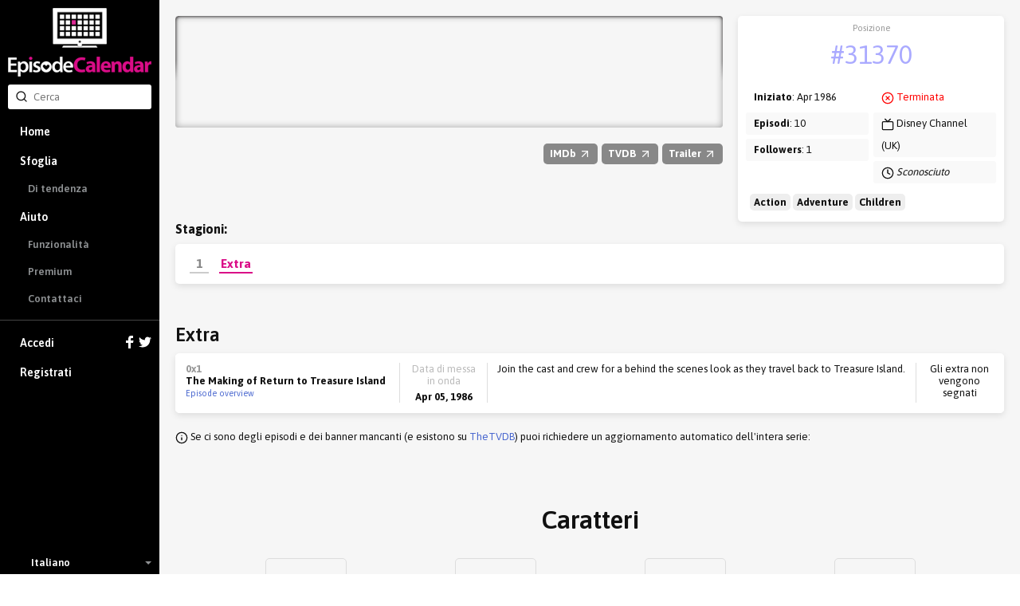

--- FILE ---
content_type: text/html; charset=utf-8
request_url: https://episodecalendar.com/it/show/return-to-treasure-island/season/0
body_size: 7140
content:
<!DOCTYPE html>
<html>
  <head>
    <title>Return to Treasure Island - TV Episode Calendar</title>
    <meta http-equiv="content-type" content="text/html;charset=utf-8">
      <link rel="dns-prefetch" href="https://episodecalendar.b-cdn.net">
    <meta name="turbolinks-cache-control" content="no-cache">
    <meta name="description" content="Their fates entangled once more, the rapacious pirate Long John Silver and ex-cabin boy Jim Hawkins - now having graduated from Oxford University - are caught up in the search for even more treasure still buried on the infamous Treasure Island...">
    <meta property="og:title" content="Return to Treasure Island - TV Episode Calendar">
    <meta property="og:url" content="https://episodecalendar.com/it/show/return-to-treasure-island">
    <meta property="og:description" content="Keep track of your favorite TV shows!">
    <meta property="og:image" content="https://episodecalendar.b-cdn.net/8Hh18-9ItlJEwWpcUirBznSF3cVQLmVICq_7kyscnWY/plain/https://artworks.thetvdb.com/banners/series/70879/posters/5e837a48daf89.jpg">

    <link rel="stylesheet" href="/assets/application-fd0f99e29f6c02adb024cdefcc5ff0caf100f036de4380a18976e183beb9447b.css" />
    <link rel="stylesheet" href="/assets/desktop/print-3d3a921743633aff5bf9eb583714f09d3ce81468634fbd5861f65a459ab1936a.css" media="print" />
    <link href="https://fonts.googleapis.com/css?family=Asap:400,600,700&display=swap&subset=latin-ext" rel="stylesheet">
    <meta name="csrf-param" content="authenticity_token" />
<meta name="csrf-token" content="AbbG5z5oqtJV7oaCVvmCs-sHyhqkjstNigOecK9IPEps4LuB3VKYbfCvGY_GeWpkXkMrp5v-wxYWNHyZfhgSwA" />
    <meta name="action-cable-url" content="/cable" />
      <!-- Google tag (gtag.js) -->
  <script async src="https://www.googletagmanager.com/gtag/js?id=G-B65BYSLXEC"></script>
  <script>
    window.dataLayer = window.dataLayer || [];
    function gtag(){dataLayer.push(arguments);}
    gtag('js', new Date());

    gtag('config', 'G-B65BYSLXEC');
  </script>

    <script src="/assets/application-26d1701618d482499e68a395379fae9ead1b620de41ca3acaf6e6200030e121c.js"></script>
    
    <link rel="icon" href="/favicon.png?3" type="image/x-icon">
    <script async src="https://pagead2.googlesyndication.com/pagead/js/adsbygoogle.js?client=ca-pub-1150134153849555" crossorigin="anonymous"></script>
  </head>
  <body class="show show_season body-grey">
    <div id="sidebar" class="flexbox" data-turbolinks-permanent>
      <div class="flexbox sidebar-wrapper">
  <a id="logo" href="/it"><img src="/assets/logos/logo-vertical-5e251d9139cd286407550a93c4239484dd25ef6bdfc2428ece259dddbc5ad826.png" /></a>
  <div class="relative search-input">
  <form autocomplete="off" action="/it/search" accept-charset="UTF-8" method="get">
    <span style="position: absolute; top: 6px; left: 9px;"><span class=""><svg aria-hidden="true" width="24" height="24" viewBox="0 0 24 24" fill="none" stroke="currentColor" stroke-width="2" stroke-linecap="round" stroke-linejoin="round" class="icons-search -size-16"><path d="m21 21-4.34-4.34"></path><circle cx="11" cy="11" r="8"></circle></svg></span></span>
    <input type="text" name="q" id="q" placeholder="Cerca" class="input" data-search-type="" />
</form>  <div id="autocomplete" class="hidden">
    <p class="pull-right grey">
      <span class="key small">Tab</span>
      <span class="key small"><strong>&uarr;</strong></span>
      <span class="key small"><strong>&darr;</strong></span>
      <span class="key small">Esc</span>
    </p>
    <p class="grey">Suggerimenti di ricerca:</p>
    <ul></ul>
  </div>
</div>


  <div class="flex-item scroll-container">
    <div id="menu-wrapper">
      <ul id="menu">
          <li><a href="/it">Home</a></li>
          <li class="has-sub-menu">
            <a href="/it/shows">Sfoglia</a>
            <ul class="sub-menu">
              <li><a href="/it/trends">Di tendenza</a></li>
            </ul>
          </li>
          <li class="has-sub-menu">
            <a href="/it/pages/faq">Aiuto</a>
            <ul class="sub-menu">
              <li><a href="/it/pages/features">Funzionalità</a></li>
              <li><a href="/it/pages/premium">Premium</a></li>
              <li><a href="/it/pages/contact">Contattaci</a></li>
            </ul>
          </li>
          <li class="separator">
            <a href="/it/users/sign_in">
              Accedi
              <div class="icons">
                <svg xmlns="http://www.w3.org/2000/svg" xmlns:xlink="http://www.w3.org/1999/xlink" enable-background="new 0 0 32 32" height="16" version="1.0" viewBox="0 0 32 32" width="16" xml:space="preserve"><path d="M18,32V18h6l1-6h-7V9c0-2,1.002-3,3-3h3V0c-1,0-3.24,0-5,0c-5,0-7,3-7,8v4H6v6h6v14H18z" fill="#fff" /></svg>

                <svg xmlns="http://www.w3.org/2000/svg" xmlns:xlink="http://www.w3.org/1999/xlink" height="16" version="1.0" viewBox="0 0 32 32" width="16" xml:space="preserve"><path d="M31.993,6.077C30.816,6.6,29.552,6.953,28.223,7.11c1.355-0.812,2.396-2.098,2.887-3.63  c-1.269,0.751-2.673,1.299-4.168,1.592C25.744,3.797,24.038,3,22.149,3c-3.625,0-6.562,2.938-6.562,6.563  c0,0.514,0.057,1.016,0.169,1.496C10.301,10.785,5.465,8.172,2.227,4.201c-0.564,0.97-0.888,2.097-0.888,3.3  c0,2.278,1.159,4.286,2.919,5.464c-1.075-0.035-2.087-0.329-2.972-0.821c-0.001,0.027-0.001,0.056-0.001,0.082  c0,3.181,2.262,5.834,5.265,6.437c-0.55,0.149-1.13,0.23-1.729,0.23c-0.424,0-0.834-0.041-1.234-0.117  c0.834,2.606,3.259,4.504,6.13,4.558c-2.245,1.76-5.075,2.811-8.15,2.811c-0.53,0-1.053-0.031-1.566-0.092  C2.905,27.913,6.355,29,10.062,29c12.072,0,18.675-10.001,18.675-18.675c0-0.284-0.008-0.568-0.02-0.85  C30,8.55,31.112,7.395,31.993,6.077z" fill="#fff" /></svg>

              </div>
</a>          </li>
          <li><a data-track="clicks/sign-up/sidebar" href="/users/sign_up">Registrati</a></li>
      </ul>
    </div>
  </div>

    <div class="flexbox language-selector fa-center">
    <div class="icon"><img class="flag-icon" width="24" height="16" src="https://static.frexity.com/images/countries/flags/it.png" /></div>
    <div>Italiano</div>

    <ul class="language-selector-dropdown">
        <li>
          <a class="flexbox fa-center" data-turbolinks="false" href="/en">
            <div class="icon">
              <span class="flag-icon"><img class="flag-icon" width="24" height="16" src="https://static.frexity.com/images/countries/flags/gb.png" /></span>
            </div>
            <div>English</div>
</a>        </li>
        <li>
          <a class="flexbox fa-center" data-turbolinks="false" href="/br">
            <div class="icon">
              <span class="flag-icon"><img class="flag-icon" width="24" height="16" src="https://static.frexity.com/images/countries/flags/br.png" /></span>
            </div>
            <div>Português</div>
</a>        </li>
        <li>
          <a class="flexbox fa-center" data-turbolinks="false" href="/de">
            <div class="icon">
              <span class="flag-icon"><img class="flag-icon" width="24" height="16" src="https://static.frexity.com/images/countries/flags/de.png" /></span>
            </div>
            <div>Deutsch</div>
</a>        </li>
        <li>
          <a class="flexbox fa-center" data-turbolinks="false" href="/dk">
            <div class="icon">
              <span class="flag-icon"><img class="flag-icon" width="24" height="16" src="https://static.frexity.com/images/countries/flags/dk.png" /></span>
            </div>
            <div>Dansk</div>
</a>        </li>
        <li>
          <a class="flexbox fa-center" data-turbolinks="false" href="/es">
            <div class="icon">
              <span class="flag-icon"><img class="flag-icon" width="24" height="16" src="https://static.frexity.com/images/countries/flags/es.png" /></span>
            </div>
            <div>Español</div>
</a>        </li>
        <li>
          <a class="flexbox fa-center" data-turbolinks="false" href="/fr">
            <div class="icon">
              <span class="flag-icon"><img class="flag-icon" width="24" height="16" src="https://static.frexity.com/images/countries/flags/fr.png" /></span>
            </div>
            <div>Français</div>
</a>        </li>
        <li>
          <a class="flexbox fa-center" data-turbolinks="false" href="/hu">
            <div class="icon">
              <span class="flag-icon"><img class="flag-icon" width="24" height="16" src="https://static.frexity.com/images/countries/flags/hu.png" /></span>
            </div>
            <div>Magyar</div>
</a>        </li>
        <li>
          <a class="flexbox fa-center" data-turbolinks="false" href="/gr">
            <div class="icon">
              <span class="flag-icon"><img class="flag-icon" width="24" height="16" src="https://static.frexity.com/images/countries/flags/gr.png" /></span>
            </div>
            <div>Ελληνικά</div>
</a>        </li>
        <li>
          <a class="flexbox fa-center" data-turbolinks="false" href="/nl">
            <div class="icon">
              <span class="flag-icon"><img class="flag-icon" width="24" height="16" src="https://static.frexity.com/images/countries/flags/nl.png" /></span>
            </div>
            <div>Nederlands</div>
</a>        </li>
        <li>
          <a class="flexbox fa-center" data-turbolinks="false" href="/pl">
            <div class="icon">
              <span class="flag-icon"><img class="flag-icon" width="24" height="16" src="https://static.frexity.com/images/countries/flags/pl.png" /></span>
            </div>
            <div>Polski</div>
</a>        </li>
        <li>
          <a class="flexbox fa-center" data-turbolinks="false" href="/pt">
            <div class="icon">
              <span class="flag-icon"><img class="flag-icon" width="24" height="16" src="https://static.frexity.com/images/countries/flags/pt.png" /></span>
            </div>
            <div>Português</div>
</a>        </li>
        <li>
          <a class="flexbox fa-center" data-turbolinks="false" href="/tr">
            <div class="icon">
              <span class="flag-icon"><img class="flag-icon" width="24" height="16" src="https://static.frexity.com/images/countries/flags/tr.png" /></span>
            </div>
            <div>Türkçe</div>
</a>        </li>
    </ul>
  </div>

</div>

    </div>
    <div id="container">
      
<div class="margin_bottom">
  <div class="clearfix page-container pad_top">
    <div class="col-16">

      <div class="show_banner" style="background-image: url(&#39;https://episodecalendar.b-cdn.net/T5BMsHqhoFmvTpXVBJJKFqBuD2mJfp-t06lD2iyWx1A/s:758:140/plain/https://artworks.thetvdb.com/banners/graphical/70879-g.jpg&#39;)">
        <div class="banner_shadow"></div>
        <div class="banner_shadow"></div>
          <h1 class="hidden">Return to Treasure Island</h1>
      </div>

      <div class="margin_top margin_bottom show-info-bar">
        <div class="pull-right links">
          <a class="awesome has-icon small grey external" rel="external" href="http://www.imdb.com/title/tt0088593"><strong>IMDb <span class=""><svg aria-hidden="true" width="24" height="24" viewBox="0 0 24 24" fill="none" stroke="currentColor" stroke-width="2" stroke-linecap="round" stroke-linejoin="round" class="icons-arrow-up-right -size-16"><path d="M7 7h10v10"></path><path d="M7 17 17 7"></path></svg></span></strong></a>
          <a class="awesome has-icon small grey external" rel="external" href="https://www.thetvdb.com/series/return-to-treasure-island"><strong>TVDB <span class=""><svg aria-hidden="true" width="24" height="24" viewBox="0 0 24 24" fill="none" stroke="currentColor" stroke-width="2" stroke-linecap="round" stroke-linejoin="round" class="icons-arrow-up-right -size-16"><path d="M7 7h10v10"></path><path d="M7 17 17 7"></path></svg></span></strong></a>
          <a class="awesome has-icon small grey external" rel="external" href="http://www.youtube.com/results?search_query=Return to Treasure Island%20season%201%20trailer"><strong>Trailer <span class=""><svg aria-hidden="true" width="24" height="24" viewBox="0 0 24 24" fill="none" stroke="currentColor" stroke-width="2" stroke-linecap="round" stroke-linejoin="round" class="icons-arrow-up-right -size-16"><path d="M7 7h10v10"></path><path d="M7 17 17 7"></path></svg></span></strong></a>
          
        </div>
      </div>

    </div>
    <div class="col-8 omega">
      <div class="clearfix epic-card -no-margin note-wrapper">
        <ul class="note margin_bottom_small">
          <li>
            <div class="center key-point margin_top_small">
              <span class="label">Posizione</span>
              <span class="value"><a class="color-light-blue" href="/it/trends">#31370</a></span>
            </div>
          </li>
        </ul>
        <div class="col-12">
          <ul class="note">
            <li><strong>Iniziato</strong>: Apr 1986</li>
            <li><strong>Episodi</strong>: 10</li>
            <li><strong>Followers</strong>: 1</li>
          </ul>
        </div>
        <div class="col-12 omega">
          <ul class="note">
            <li><span class="red"><svg aria-hidden="true" width="24" height="24" viewBox="0 0 24 24" fill="none" stroke="currentColor" stroke-width="2" stroke-linecap="round" stroke-linejoin="round" class="icons-circle-x -size-16"><circle cx="12" cy="12" r="10"></circle><path d="m15 9-6 6"></path><path d="m9 9 6 6"></path></svg></span> <span class="red">Terminata</span></li>
            <li><span class=""><svg aria-hidden="true" width="24" height="24" viewBox="0 0 24 24" fill="none" stroke="currentColor" stroke-width="2" stroke-linecap="round" stroke-linejoin="round" class="icons-tv -size-16"><path d="m17 2-5 5-5-5"></path><rect width="20" height="15" x="2" y="7" rx="2"></rect></svg></span> Disney Channel (UK)</li>
            <li><span class=""><svg aria-hidden="true" width="24" height="24" viewBox="0 0 24 24" fill="none" stroke="currentColor" stroke-width="2" stroke-linecap="round" stroke-linejoin="round" class="icons-clock -size-16"><circle cx="12" cy="12" r="10"></circle><polyline points="12 6 12 12 16 14"></polyline></svg></span> <em>Sconosciuto</em></li>
          </ul>
        </div>
          <div class="col-24">
            <ul class="note margin_top_small">
              <li style="padding:0 5px;">
                  <span style="background:#eee;border-radius:5px;padding:3px 5px;"><strong>Action</strong></span>
                  <span style="background:#eee;border-radius:5px;padding:3px 5px;"><strong>Adventure</strong></span>
                  <span style="background:#eee;border-radius:5px;padding:3px 5px;"><strong>Children</strong></span>
              </li>
            </ul>
          </div>
      </div>
    </div>

      <div class="col-24">
        <h3 class="margin_bottom_small"><strong>Stagioni:</strong></h3>
        <div class="epic-card -no-margin pad-small">
          <ul id="season_pagination" class="-new">
              <li class="tab has-selected-state" data-number="1">
                <a data-bind="content: { url: &#39;/it/show/return-to-treasure-island/season/1&#39;, click: true, renderTo: &#39;#current-season&#39;, cacheKey: &#39;season-8802&#39; }" href="/it/show/return-to-treasure-island/season/1">1</a>
              </li>
              <li class="tab has-selected-state selected" data-number="0">
                <a data-bind="content: { url: &#39;/it/show/return-to-treasure-island/season/0&#39;, click: true, renderTo: &#39;#current-season&#39;, cacheKey: &#39;season-140635&#39; }" href="/it/show/return-to-treasure-island/season/0">Extra</a>
              </li>
          </ul>
        </div>
      </div>
  </div>
</div>



<div class="page-container margin_top_big margin_bottom">
      <div class="align-middle margin_bottom_small">
  <span class="h2">Extra</span>
</div>

<div id="season-list-140635" class="epic-card -no-margin">
    <div id="epic-list-episode-138166" class="epic-list-episode">
  <div class="name">
    <span class="mid_grey"><strong>0x1</strong></span>
    <br>
    <strong>The Making of Return to Treasure Island</strong><br>

      <a class="small" href="/it/episodes/138166">Episode overview</a>
  </div>

  <div class="separator"></div>
  <div class="date center">
    <div class="grey margin_bottom_mini">Data di messa in onda</div>
    <strong>Apr 05, 1986</strong>
  </div>

  <div class="separator"></div>
  <div class="overview">
    
    <div class="short">
      Join the cast and crew for a behind the scenes look as they travel back to Treasure Island.
    </div>

  <div class="hidden full">Join the cast and crew for a behind the scenes look as they travel back to Treasure Island.</div>

  </div>

  <div class="separator"></div>
  <div class="seen center">
      <span>Gli extra non vengono segnati</span>
  </div>
</div>

</div>


  <p class="margin_top margin_bottom_small">
    <span class=""><svg aria-hidden="true" width="24" height="24" viewBox="0 0 24 24" fill="none" stroke="currentColor" stroke-width="2" stroke-linecap="round" stroke-linejoin="round" class="icons-info -size-16"><circle cx="12" cy="12" r="10"></circle><path d="M12 16v-4"></path><path d="M12 8h.01"></path></svg></span>
    Se ci sono degli episodi e dei banner mancanti (e esistono su <a rel="external" href="https://www.thetvdb.com/series/return-to-treasure-island">TheTVDB</a>) puoi richiedere un aggiornamento automatico dell'intera serie:
  </p>
</div>

  <div class="margin_top_big pad">
    <h1 class="center margin_bottom">Caratteri</h1>
    <ul class="people_list_small -center">
        <li>
          <div class="poster">
            <a href="/it/people/william-morgan-sheppard"><img class="" src="/assets/pixel-3dca4ecfd677fb7efaad3674864438a6464ceef412fe0b8daea7790a3d96e244.gif" /></a>
          </div>
          <h3><strong class="big">Boakes </strong></h3>
          <strong>Played by: <a href="/it/people/william-morgan-sheppard">William Morgan Sheppard</a></strong>
        </li>
        <li>
          <div class="poster">
            <a href="/it/people/bruce-purchase"><img class="" src="/assets/pixel-3dca4ecfd677fb7efaad3674864438a6464ceef412fe0b8daea7790a3d96e244.gif" /></a>
          </div>
          <h3><strong class="big">Trelawney</strong></h3>
          <strong>Played by: <a href="/it/people/bruce-purchase">Bruce Purchase</a></strong>
        </li>
        <li>
          <div class="poster">
            <a href="/it/people/christopher-guard"><img class="" src="/assets/pixel-3dca4ecfd677fb7efaad3674864438a6464ceef412fe0b8daea7790a3d96e244.gif" /></a>
          </div>
          <h3><strong class="big">Jim Hawkins </strong></h3>
          <strong>Played by: <a href="/it/people/christopher-guard">Christopher Guard</a></strong>
        </li>
        <li>
          <div class="poster">
            <a href="/it/people/reiner-schone"><img class="" src="/assets/pixel-3dca4ecfd677fb7efaad3674864438a6464ceef412fe0b8daea7790a3d96e244.gif" /></a>
          </div>
          <h3><strong class="big">Van Der Brecken </strong></h3>
          <strong>Played by: <a href="/it/people/reiner-schone">Reiner Schöne</a></strong>
        </li>
        <li>
          <div class="poster">
            <a href="/it/people/artro-morris"><img class="" src="/assets/pixel-3dca4ecfd677fb7efaad3674864438a6464ceef412fe0b8daea7790a3d96e244.gif" /></a>
          </div>
          <h3><strong class="big">Rev Morgan </strong></h3>
          <strong>Played by: <a href="/it/people/artro-morris">Artro Morris</a></strong>
        </li>
        <li>
          <div class="poster">
            <a href="/it/people/peter-lloyd"><img class="" src="/assets/pixel-3dca4ecfd677fb7efaad3674864438a6464ceef412fe0b8daea7790a3d96e244.gif" /></a>
          </div>
          <h3><strong class="big">Abed </strong></h3>
          <strong>Played by: <a href="/it/people/peter-lloyd">Peter Lloyd</a></strong>
        </li>
        <li>
          <div class="poster">
            <a href="/it/people/deborah-poplett"><img class="" src="/assets/pixel-3dca4ecfd677fb7efaad3674864438a6464ceef412fe0b8daea7790a3d96e244.gif" /></a>
          </div>
          <h3><strong class="big">Isabella </strong></h3>
          <strong>Played by: <a href="/it/people/deborah-poplett">Deborah Poplett</a></strong>
        </li>
        <li>
          <div class="poster">
            <a href="/it/people/donald-pickering"><img class="" src="/assets/pixel-3dca4ecfd677fb7efaad3674864438a6464ceef412fe0b8daea7790a3d96e244.gif" /></a>
          </div>
          <h3><strong class="big">Hallows </strong></h3>
          <strong>Played by: <a href="/it/people/donald-pickering">Donald Pickering</a></strong>
        </li>
        <li>
          <div class="poster">
            <a href="/it/people/kenneth-colley"><img class="" src="/assets/pixel-3dca4ecfd677fb7efaad3674864438a6464ceef412fe0b8daea7790a3d96e244.gif" /></a>
          </div>
          <h3><strong class="big">Ben Gunn </strong></h3>
          <strong>Played by: <a href="/it/people/kenneth-colley">Kenneth Colley</a></strong>
        </li>
        <li>
          <div class="poster">
            <a href="/it/people/brian-blessed"><img class="" src="/assets/pixel-3dca4ecfd677fb7efaad3674864438a6464ceef412fe0b8daea7790a3d96e244.gif" /></a>
          </div>
          <h3><strong class="big">Long John Silver </strong></h3>
          <strong>Played by: <a href="/it/people/brian-blessed">Brian Blessed</a></strong>
        </li>
        <li>
          <div class="poster">
            <a href="/it/people/john-hallam"><img class="" src="/assets/pixel-3dca4ecfd677fb7efaad3674864438a6464ceef412fe0b8daea7790a3d96e244.gif" /></a>
          </div>
          <h3><strong class="big">Captain Parker </strong></h3>
          <strong>Played by: <a href="/it/people/john-hallam">John Hallam</a></strong>
        </li>
        <li>
          <div class="poster">
            <a href="/it/people/nick-brimble"><img class="" src="/assets/pixel-3dca4ecfd677fb7efaad3674864438a6464ceef412fe0b8daea7790a3d96e244.gif" /></a>
          </div>
          <h3><strong class="big">Keelhaul </strong></h3>
          <strong>Played by: <a href="/it/people/nick-brimble">Nick Brimble</a></strong>
        </li>
    </ul>
  </div>

  <div class="margin_top_big pad">
    <h2 class="center margin_bottom">Se ti piace questa serie, ti potrebbero piacere anche:</h2>
    <ul class="show_list_small">
        <li>
          <div class="banner">
            <a href="/it/show/squid-game"><img data-src="https://episodecalendar.b-cdn.net/tpQBpoaD67XYGvxg2l_SsTiCTDdxjXgKdgqWyzNFUT8/rs:fill:252:86/plain/https://artworks.thetvdb.com/banners/v4/series/383275/banners/615d82138df8c.jpg" class="lazy loading" src="/assets/pixel-3dca4ecfd677fb7efaad3674864438a6464ceef412fe0b8daea7790a3d96e244.gif" /></a>
          </div>
          <h3><strong><a class="big" href="/it/show/squid-game">Squid Game</a></strong></h3>
          <strong>2726 seguaci</strong>
        </li>
        <li>
          <div class="banner">
            <a href="/it/show/the-last-of-us"><img data-src="https://episodecalendar.b-cdn.net/tdXZQuee4ukt_1WqSyt3oNU09mJLFa-y_NhxSZcSsjs/rs:fill:252:86/plain/https://artworks.thetvdb.com/banners/v4/series/392256/banners/66fa18f99712f.jpg" class="lazy loading" src="/assets/pixel-3dca4ecfd677fb7efaad3674864438a6464ceef412fe0b8daea7790a3d96e244.gif" /></a>
          </div>
          <h3><strong><a class="big" href="/it/show/the-last-of-us">The Last of Us</a></strong></h3>
          <strong>4052 seguaci</strong>
        </li>
        <li>
          <div class="banner">
            <a href="/it/show/chuck"><img data-src="https://episodecalendar.b-cdn.net/2AHUVJ-dZNkmJsYtB6o4f9FrBuft3xuux0h88dtNT2Q/rs:fill:252:86/plain/https://artworks.thetvdb.com/banners/graphical/80348-g.jpg" class="lazy loading" src="/assets/pixel-3dca4ecfd677fb7efaad3674864438a6464ceef412fe0b8daea7790a3d96e244.gif" /></a>
          </div>
          <h3><strong><a class="big" href="/it/show/chuck">Chuck</a></strong></h3>
          <strong>9303 seguaci</strong>
        </li>
        <li>
          <div class="banner">
            <a href="/it/show/full-house"><img data-src="https://episodecalendar.b-cdn.net/5eYXlYoyzVPxDR5t9-ehBd3QRanHHKoBNShftr_4LDc/rs:fill:252:86/plain/https://artworks.thetvdb.com/banners/graphical/70500-g.jpg" class="lazy loading" src="/assets/pixel-3dca4ecfd677fb7efaad3674864438a6464ceef412fe0b8daea7790a3d96e244.gif" /></a>
          </div>
          <h3><strong><a class="big" href="/it/show/full-house">Full House</a></strong></h3>
          <strong>747 seguaci</strong>
        </li>
        <li>
          <div class="banner">
            <a href="/it/show/return-to-treasure-island"><img data-src="https://episodecalendar.b-cdn.net/qp4BxMslRErn892bDg0AXjokh-b8Z_C-DwfPr4pJ3SY/rs:fill:252:86/plain/https://artworks.thetvdb.com/banners/graphical/70879-g.jpg" class="lazy loading" src="/assets/pixel-3dca4ecfd677fb7efaad3674864438a6464ceef412fe0b8daea7790a3d96e244.gif" /></a>
          </div>
          <h3><strong><a class="big" href="/it/show/return-to-treasure-island">Return to Treasure Island</a></strong></h3>
          <strong>1 seguaci</strong>
        </li>
        <li>
          <div class="banner">
            <a href="/it/show/andor"><img data-src="https://episodecalendar.b-cdn.net/bJZlPFQTkvWemd4WEVuz2ix4STQ4ro5jZFGyTahgE5I/rs:fill:252:86/plain/https://artworks.thetvdb.com/banners/v4/series/393189/banners/63288378a8ec6.jpg" class="lazy loading" src="/assets/pixel-3dca4ecfd677fb7efaad3674864438a6464ceef412fe0b8daea7790a3d96e244.gif" /></a>
          </div>
          <h3><strong><a class="big" href="/it/show/andor">Andor</a></strong></h3>
          <strong>2350 seguaci</strong>
        </li>
        <li>
          <div class="banner">
            <a href="/it/show/cobra-kai"><img data-src="https://episodecalendar.b-cdn.net/PA7aOFkT_6NvMBVifwEpvTP4hjxDv_lLwFufqkIGbuQ/rs:fill:252:86/plain/https://artworks.thetvdb.com/banners/graphical/332858-g.jpg" class="lazy loading" src="/assets/pixel-3dca4ecfd677fb7efaad3674864438a6464ceef412fe0b8daea7790a3d96e244.gif" /></a>
          </div>
          <h3><strong><a class="big" href="/it/show/cobra-kai">Cobra Kai</a></strong></h3>
          <strong>1570 seguaci</strong>
        </li>
        <li>
          <div class="banner">
            <a href="/it/show/the-hitchhikers-guide-to-the-galaxy"><img data-src="https://episodecalendar.b-cdn.net/BzOhucXE7iPoNclpMAMu6M4tMmvQtPxqenikkgAAQGM/rs:fill:252:86/plain/https://artworks.thetvdb.com/banners/graphical/7914-g.jpg" class="lazy loading" src="/assets/pixel-3dca4ecfd677fb7efaad3674864438a6464ceef412fe0b8daea7790a3d96e244.gif" /></a>
          </div>
          <h3><strong><a class="big" href="/it/show/the-hitchhikers-guide-to-the-galaxy">The Hitchhiker&#39;s Guide to the Galaxy</a></strong></h3>
          <strong>66 seguaci</strong>
        </li>
        <li>
          <div class="banner">
            <a href="/it/show/fallout"><img data-src="https://episodecalendar.b-cdn.net/upMTVKvnZ39k1jsPNPjU4zzKhMjMa_CNiY1DGV2UTZ4/rs:fill:252:86/plain/https://artworks.thetvdb.com/banners/v4/series/416744/banners/66188de1e3130.jpg" class="lazy loading" src="/assets/pixel-3dca4ecfd677fb7efaad3674864438a6464ceef412fe0b8daea7790a3d96e244.gif" /></a>
          </div>
          <h3><strong><a class="big" href="/it/show/fallout">Fallout</a></strong></h3>
          <strong>2552 seguaci</strong>
        </li>
        <li>
          <div class="banner">
            <a href="/it/show/westworld"><img data-src="https://episodecalendar.b-cdn.net/Rq89HEvubhG6qIrI6sWSyA6F0TOp_hMUgRz9T_4Ei9I/rs:fill:252:86/plain/https://artworks.thetvdb.com/banners/graphical/296762-g3.jpg" class="lazy loading" src="/assets/pixel-3dca4ecfd677fb7efaad3674864438a6464ceef412fe0b8daea7790a3d96e244.gif" /></a>
          </div>
          <h3><strong><a class="big" href="/it/show/westworld">Westworld</a></strong></h3>
          <strong>14432 seguaci</strong>
        </li>
        <li>
          <div class="banner">
            <a href="/it/show/game-of-thrones"><img data-src="https://episodecalendar.b-cdn.net/rnP07EjuDTGhvQs6YStedSyEj61PFJ6gUTC_2Kxr3dg/rs:fill:252:86/plain/https://artworks.thetvdb.com/banners/graphical/121361-g19.jpg" class="lazy loading" src="/assets/pixel-3dca4ecfd677fb7efaad3674864438a6464ceef412fe0b8daea7790a3d96e244.gif" /></a>
          </div>
          <h3><strong><a class="big" href="/it/show/game-of-thrones">Game of Thrones</a></strong></h3>
          <strong>79767 seguaci</strong>
        </li>
        <li>
          <div class="banner">
            <a href="/it/show/stranger-things"><img data-src="https://episodecalendar.b-cdn.net/8sA0C6lKd-RVSaF-_RrdLLEjUSS14iZJvVMYuB4Bx1Y/rs:fill:252:86/plain/https://artworks.thetvdb.com/banners/graphical/305288-g4.jpg" class="lazy loading" src="/assets/pixel-3dca4ecfd677fb7efaad3674864438a6464ceef412fe0b8daea7790a3d96e244.gif" /></a>
          </div>
          <h3><strong><a class="big" href="/it/show/stranger-things">Stranger Things</a></strong></h3>
          <strong>17456 seguaci</strong>
        </li>
    </ul>
  </div>

<script>
  var showChannelSubsription = EC.cable.subscriptions.create({ channel: 'ShowChannel', api_show_id: 70879 }, {
    received: function(data) {
      if (data.type !== 'update-progress') {
        return
      }

      var $button = $('#show_update_requested .text')

      var text = 'Update has been queued!'
      if (data.state.finished) {
        text = 'Finished! ' + data.new_episodes + ' new episode(s) were imported.'
        $button.siblings('.spinner-small-white').addClass('hidden')
        if (showChannelSubsription) {
          EC.cable.subscriptions.remove(showChannelSubsription)
        }
      }
      else if (data.state.finalizing) {
        text = 'Finalizing update...'
      }
      else if (data.state.updating) {
        text = 'Updating: ' + Math.round(data.progress * 100) + '%'
      }
      else if (data.state.started) {
        text = 'The update has started...'
      }

      $button.text(text)
    }
  })
</script>

      <div id="footer" class="pad_bottom">
        
<div class="center">
  <img height="24" src="/assets/logos/tv_black_small-35d4d1490814a11fc9e55b0c387c542bcbffc179d8a4f8c7daeb0f612e879aa8.png" />
</div>

<div class="center margin_top_small grey">
  © <a rel="external" class="grey" href="https://frexuz.com">Frexity</a> - <a class="grey" href="/it/pages/terms-and-conditions">Termini &amp; policy</a>
</div>

  <!--  <span class="flag-icon" style="position: relative; top: 2px;"><span class="sprite-flags-it"></span></span>
  <a href="https://github.com/Frexity/translate">
    <img src="http://translate.frexity.com/widgets/episodecalendar/it/svg-badge.svg" alt="Translation status" />
  </a>
-->

      </div>
    </div>
    
    <div id="popup" class="popup">
      <img class="popup-inner-loader" src="/assets/icons/ajax-loader-9c7700d8495c4b074f98a72bf4ed5f07fdbd5b81fc9334934593d9eb219ba07b.gif" />
      <a href="javascript:void(0);" class="close clickable"></a>
      <div class="content"></div>
    </div>
  </body>
</html>


--- FILE ---
content_type: text/html; charset=utf-8
request_url: https://www.google.com/recaptcha/api2/aframe
body_size: 265
content:
<!DOCTYPE HTML><html><head><meta http-equiv="content-type" content="text/html; charset=UTF-8"></head><body><script nonce="7rEYWimdcfff68yaJKnO-Q">/** Anti-fraud and anti-abuse applications only. See google.com/recaptcha */ try{var clients={'sodar':'https://pagead2.googlesyndication.com/pagead/sodar?'};window.addEventListener("message",function(a){try{if(a.source===window.parent){var b=JSON.parse(a.data);var c=clients[b['id']];if(c){var d=document.createElement('img');d.src=c+b['params']+'&rc='+(localStorage.getItem("rc::a")?sessionStorage.getItem("rc::b"):"");window.document.body.appendChild(d);sessionStorage.setItem("rc::e",parseInt(sessionStorage.getItem("rc::e")||0)+1);localStorage.setItem("rc::h",'1768455544661');}}}catch(b){}});window.parent.postMessage("_grecaptcha_ready", "*");}catch(b){}</script></body></html>